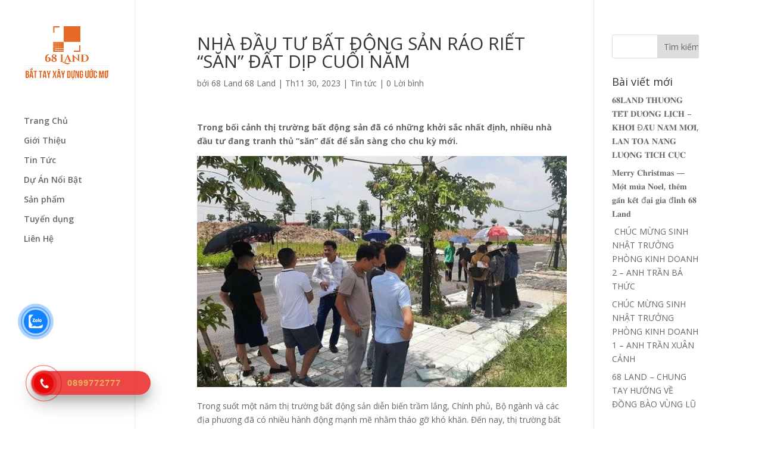

--- FILE ---
content_type: text/html; charset=UTF-8
request_url: https://68land.com.vn/nha-dau-tu-bat-dong-san-rao-riet-san-dat-dip-cuoi-nam/
body_size: 17515
content:

<!DOCTYPE html>
<html lang="vi" prefix="og: https://ogp.me/ns#">
<head>
	<meta charset="UTF-8" />
<meta http-equiv="X-UA-Compatible" content="IE=edge">
	<link rel="pingback" href="https://68land.com.vn/xmlrpc.php" />

	<script type="text/javascript">
		document.documentElement.className = 'js';
	</script>

	<script>var et_site_url='https://68land.com.vn';var et_post_id='1390';function et_core_page_resource_fallback(a,b){"undefined"===typeof b&&(b=a.sheet.cssRules&&0===a.sheet.cssRules.length);b&&(a.onerror=null,a.onload=null,a.href?a.href=et_site_url+"/?et_core_page_resource="+a.id+et_post_id:a.src&&(a.src=et_site_url+"/?et_core_page_resource="+a.id+et_post_id))}
</script>
<!-- Search Engine Optimization by Rank Math PRO - https://s.rankmath.com/home -->
<title>NHÀ ĐẦU TƯ BẤT ĐỘNG SẢN RÁO RIẾT “SĂN” ĐẤT DỊP CUỐI NĂM - Công ty Cổ phần Địa ốc 68Land</title>
<meta name="description" content="Trong bối cảnh thị trường bất động sản đã có những khởi sắc nhất định, nhiều nhà đầu tư đang tranh thủ “săn” đất để sẵn sàng cho chu kỳ mới."/>
<meta name="robots" content="index, follow, max-snippet:-1, max-video-preview:-1, max-image-preview:large"/>
<link rel="canonical" href="https://68land.com.vn/nha-dau-tu-bat-dong-san-rao-riet-san-dat-dip-cuoi-nam/" />
<meta property="og:locale" content="vi_VN" />
<meta property="og:type" content="article" />
<meta property="og:title" content="NHÀ ĐẦU TƯ BẤT ĐỘNG SẢN RÁO RIẾT “SĂN” ĐẤT DỊP CUỐI NĂM - Công ty Cổ phần Địa ốc 68Land" />
<meta property="og:description" content="Trong bối cảnh thị trường bất động sản đã có những khởi sắc nhất định, nhiều nhà đầu tư đang tranh thủ “săn” đất để sẵn sàng cho chu kỳ mới." />
<meta property="og:url" content="https://68land.com.vn/nha-dau-tu-bat-dong-san-rao-riet-san-dat-dip-cuoi-nam/" />
<meta property="og:site_name" content="Công ty Cổ phần Địa ốc 68Land" />
<meta property="article:section" content="Tin tức" />
<meta property="og:image" content="https://68land.com.vn/wp-content/uploads/2023/11/5fa1b49c-5588-4ad9-a703-0ed07625fdf5-1697501989187-16975019893222081638019-0-0-360-576-crop-1701194388093964799747.webp" />
<meta property="og:image:secure_url" content="https://68land.com.vn/wp-content/uploads/2023/11/5fa1b49c-5588-4ad9-a703-0ed07625fdf5-1697501989187-16975019893222081638019-0-0-360-576-crop-1701194388093964799747.webp" />
<meta property="og:image:width" content="640" />
<meta property="og:image:height" content="400" />
<meta property="og:image:alt" content="NHÀ ĐẦU TƯ BẤT ĐỘNG SẢN RÁO RIẾT “SĂN” ĐẤT DỊP CUỐI NĂM" />
<meta property="og:image:type" content="image/webp" />
<meta property="article:published_time" content="2023-11-30T10:11:39+07:00" />
<meta name="twitter:card" content="summary_large_image" />
<meta name="twitter:title" content="NHÀ ĐẦU TƯ BẤT ĐỘNG SẢN RÁO RIẾT “SĂN” ĐẤT DỊP CUỐI NĂM - Công ty Cổ phần Địa ốc 68Land" />
<meta name="twitter:description" content="Trong bối cảnh thị trường bất động sản đã có những khởi sắc nhất định, nhiều nhà đầu tư đang tranh thủ “săn” đất để sẵn sàng cho chu kỳ mới." />
<meta name="twitter:image" content="https://68land.com.vn/wp-content/uploads/2023/11/5fa1b49c-5588-4ad9-a703-0ed07625fdf5-1697501989187-16975019893222081638019-0-0-360-576-crop-1701194388093964799747.webp" />
<script type="application/ld+json" class="rank-math-schema-pro">{"@context":"https://schema.org","@graph":[{"@type":["Person","Organization"],"@id":"https://68land.com.vn/#person","name":"C\u00f4ng ty C\u1ed5 ph\u1ea7n \u0110\u1ecba \u1ed1c 68Land"},{"@type":"WebSite","@id":"https://68land.com.vn/#website","url":"https://68land.com.vn","name":"C\u00f4ng ty C\u1ed5 ph\u1ea7n \u0110\u1ecba \u1ed1c 68Land","publisher":{"@id":"https://68land.com.vn/#person"},"inLanguage":"vi"},{"@type":"ImageObject","@id":"https://68land.com.vn/wp-content/uploads/2023/11/5fa1b49c-5588-4ad9-a703-0ed07625fdf5-1697501989187-16975019893222081638019-0-0-360-576-crop-1701194388093964799747.webp","url":"https://68land.com.vn/wp-content/uploads/2023/11/5fa1b49c-5588-4ad9-a703-0ed07625fdf5-1697501989187-16975019893222081638019-0-0-360-576-crop-1701194388093964799747.webp","width":"640","height":"400","inLanguage":"vi"},{"@type":"WebPage","@id":"https://68land.com.vn/nha-dau-tu-bat-dong-san-rao-riet-san-dat-dip-cuoi-nam/#webpage","url":"https://68land.com.vn/nha-dau-tu-bat-dong-san-rao-riet-san-dat-dip-cuoi-nam/","name":"NH\u00c0 \u0110\u1ea6U T\u01af B\u1ea4T \u0110\u1ed8NG S\u1ea2N R\u00c1O RI\u1ebeT \u201cS\u0102N\u201d \u0110\u1ea4T D\u1ecaP CU\u1ed0I N\u0102M - C\u00f4ng ty C\u1ed5 ph\u1ea7n \u0110\u1ecba \u1ed1c 68Land","datePublished":"2023-11-30T10:11:39+07:00","dateModified":"2023-11-30T10:11:39+07:00","isPartOf":{"@id":"https://68land.com.vn/#website"},"primaryImageOfPage":{"@id":"https://68land.com.vn/wp-content/uploads/2023/11/5fa1b49c-5588-4ad9-a703-0ed07625fdf5-1697501989187-16975019893222081638019-0-0-360-576-crop-1701194388093964799747.webp"},"inLanguage":"vi"},{"@type":"Person","@id":"https://68land.com.vn/author/68land/","name":"68 Land 68 Land","url":"https://68land.com.vn/author/68land/","image":{"@type":"ImageObject","@id":"https://secure.gravatar.com/avatar/0d1c7ee8fb3656f444f062b8e71c5b2c7744e53deac71d512533a70e9850776b?s=96&amp;d=mm&amp;r=g","url":"https://secure.gravatar.com/avatar/0d1c7ee8fb3656f444f062b8e71c5b2c7744e53deac71d512533a70e9850776b?s=96&amp;d=mm&amp;r=g","caption":"68 Land 68 Land","inLanguage":"vi"},"sameAs":["https://68land.com.vn/"]},{"@type":"BlogPosting","headline":"NH\u00c0 \u0110\u1ea6U T\u01af B\u1ea4T \u0110\u1ed8NG S\u1ea2N R\u00c1O RI\u1ebeT \u201cS\u0102N\u201d \u0110\u1ea4T D\u1ecaP CU\u1ed0I N\u0102M - C\u00f4ng ty C\u1ed5 ph\u1ea7n \u0110\u1ecba \u1ed1c 68Land","datePublished":"2023-11-30T10:11:39+07:00","dateModified":"2023-11-30T10:11:39+07:00","articleSection":"Tin t\u1ee9c","author":{"@id":"https://68land.com.vn/author/68land/","name":"68 Land 68 Land"},"publisher":{"@id":"https://68land.com.vn/#person"},"description":"Trong b\u1ed1i c\u1ea3nh th\u1ecb tr\u01b0\u1eddng b\u1ea5t \u0111\u1ed9ng s\u1ea3n \u0111\u00e3 c\u00f3 nh\u1eefng kh\u1edfi s\u1eafc nh\u1ea5t \u0111\u1ecbnh, nhi\u1ec1u nh\u00e0 \u0111\u1ea7u t\u01b0 \u0111ang tranh th\u1ee7 \u201cs\u0103n\u201d \u0111\u1ea5t \u0111\u1ec3 s\u1eb5n s\u00e0ng cho chu k\u1ef3 m\u1edbi.","name":"NH\u00c0 \u0110\u1ea6U T\u01af B\u1ea4T \u0110\u1ed8NG S\u1ea2N R\u00c1O RI\u1ebeT \u201cS\u0102N\u201d \u0110\u1ea4T D\u1ecaP CU\u1ed0I N\u0102M - C\u00f4ng ty C\u1ed5 ph\u1ea7n \u0110\u1ecba \u1ed1c 68Land","@id":"https://68land.com.vn/nha-dau-tu-bat-dong-san-rao-riet-san-dat-dip-cuoi-nam/#richSnippet","isPartOf":{"@id":"https://68land.com.vn/nha-dau-tu-bat-dong-san-rao-riet-san-dat-dip-cuoi-nam/#webpage"},"image":{"@id":"https://68land.com.vn/wp-content/uploads/2023/11/5fa1b49c-5588-4ad9-a703-0ed07625fdf5-1697501989187-16975019893222081638019-0-0-360-576-crop-1701194388093964799747.webp"},"inLanguage":"vi","mainEntityOfPage":{"@id":"https://68land.com.vn/nha-dau-tu-bat-dong-san-rao-riet-san-dat-dip-cuoi-nam/#webpage"}}]}</script>
<!-- /Rank Math WordPress SEO plugin -->

<link rel='dns-prefetch' href='//js.hs-scripts.com' />
<link rel='dns-prefetch' href='//fonts.googleapis.com' />
<link rel="alternate" type="application/rss+xml" title="Dòng thông tin Công ty Cổ phần Địa ốc 68Land &raquo;" href="https://68land.com.vn/feed/" />
<link rel="alternate" type="application/rss+xml" title="Công ty Cổ phần Địa ốc 68Land &raquo; Dòng bình luận" href="https://68land.com.vn/comments/feed/" />
<link rel="alternate" type="application/rss+xml" title="Công ty Cổ phần Địa ốc 68Land &raquo; NHÀ ĐẦU TƯ BẤT ĐỘNG SẢN RÁO RIẾT “SĂN” ĐẤT DỊP CUỐI NĂM Dòng bình luận" href="https://68land.com.vn/nha-dau-tu-bat-dong-san-rao-riet-san-dat-dip-cuoi-nam/feed/" />
<link rel="alternate" title="oNhúng (JSON)" type="application/json+oembed" href="https://68land.com.vn/wp-json/oembed/1.0/embed?url=https%3A%2F%2F68land.com.vn%2Fnha-dau-tu-bat-dong-san-rao-riet-san-dat-dip-cuoi-nam%2F" />
<link rel="alternate" title="oNhúng (XML)" type="text/xml+oembed" href="https://68land.com.vn/wp-json/oembed/1.0/embed?url=https%3A%2F%2F68land.com.vn%2Fnha-dau-tu-bat-dong-san-rao-riet-san-dat-dip-cuoi-nam%2F&#038;format=xml" />
<meta content="skytech v." name="generator"/><style id='wp-img-auto-sizes-contain-inline-css' type='text/css'>
img:is([sizes=auto i],[sizes^="auto," i]){contain-intrinsic-size:3000px 1500px}
/*# sourceURL=wp-img-auto-sizes-contain-inline-css */
</style>
<link rel='stylesheet' id='wsp-main-style-css' href='https://68land.com.vn/wp-content/plugins/wp-smart-preloader/assets/css/wsp-front-preloader.css?ver=1.14' type='text/css' media='all' />
<link rel='stylesheet' id='wsp-style-css' href='https://68land.com.vn/wp-content/plugins/wp-smart-preloader/assets/css/wsp-smart-preload-style.css?ver=1.14' type='text/css' media='all' />
<style id='wp-emoji-styles-inline-css' type='text/css'>

	img.wp-smiley, img.emoji {
		display: inline !important;
		border: none !important;
		box-shadow: none !important;
		height: 1em !important;
		width: 1em !important;
		margin: 0 0.07em !important;
		vertical-align: -0.1em !important;
		background: none !important;
		padding: 0 !important;
	}
/*# sourceURL=wp-emoji-styles-inline-css */
</style>
<style id='wp-block-library-inline-css' type='text/css'>
:root{--wp-block-synced-color:#7a00df;--wp-block-synced-color--rgb:122,0,223;--wp-bound-block-color:var(--wp-block-synced-color);--wp-editor-canvas-background:#ddd;--wp-admin-theme-color:#007cba;--wp-admin-theme-color--rgb:0,124,186;--wp-admin-theme-color-darker-10:#006ba1;--wp-admin-theme-color-darker-10--rgb:0,107,160.5;--wp-admin-theme-color-darker-20:#005a87;--wp-admin-theme-color-darker-20--rgb:0,90,135;--wp-admin-border-width-focus:2px}@media (min-resolution:192dpi){:root{--wp-admin-border-width-focus:1.5px}}.wp-element-button{cursor:pointer}:root .has-very-light-gray-background-color{background-color:#eee}:root .has-very-dark-gray-background-color{background-color:#313131}:root .has-very-light-gray-color{color:#eee}:root .has-very-dark-gray-color{color:#313131}:root .has-vivid-green-cyan-to-vivid-cyan-blue-gradient-background{background:linear-gradient(135deg,#00d084,#0693e3)}:root .has-purple-crush-gradient-background{background:linear-gradient(135deg,#34e2e4,#4721fb 50%,#ab1dfe)}:root .has-hazy-dawn-gradient-background{background:linear-gradient(135deg,#faaca8,#dad0ec)}:root .has-subdued-olive-gradient-background{background:linear-gradient(135deg,#fafae1,#67a671)}:root .has-atomic-cream-gradient-background{background:linear-gradient(135deg,#fdd79a,#004a59)}:root .has-nightshade-gradient-background{background:linear-gradient(135deg,#330968,#31cdcf)}:root .has-midnight-gradient-background{background:linear-gradient(135deg,#020381,#2874fc)}:root{--wp--preset--font-size--normal:16px;--wp--preset--font-size--huge:42px}.has-regular-font-size{font-size:1em}.has-larger-font-size{font-size:2.625em}.has-normal-font-size{font-size:var(--wp--preset--font-size--normal)}.has-huge-font-size{font-size:var(--wp--preset--font-size--huge)}.has-text-align-center{text-align:center}.has-text-align-left{text-align:left}.has-text-align-right{text-align:right}.has-fit-text{white-space:nowrap!important}#end-resizable-editor-section{display:none}.aligncenter{clear:both}.items-justified-left{justify-content:flex-start}.items-justified-center{justify-content:center}.items-justified-right{justify-content:flex-end}.items-justified-space-between{justify-content:space-between}.screen-reader-text{border:0;clip-path:inset(50%);height:1px;margin:-1px;overflow:hidden;padding:0;position:absolute;width:1px;word-wrap:normal!important}.screen-reader-text:focus{background-color:#ddd;clip-path:none;color:#444;display:block;font-size:1em;height:auto;left:5px;line-height:normal;padding:15px 23px 14px;text-decoration:none;top:5px;width:auto;z-index:100000}html :where(.has-border-color){border-style:solid}html :where([style*=border-top-color]){border-top-style:solid}html :where([style*=border-right-color]){border-right-style:solid}html :where([style*=border-bottom-color]){border-bottom-style:solid}html :where([style*=border-left-color]){border-left-style:solid}html :where([style*=border-width]){border-style:solid}html :where([style*=border-top-width]){border-top-style:solid}html :where([style*=border-right-width]){border-right-style:solid}html :where([style*=border-bottom-width]){border-bottom-style:solid}html :where([style*=border-left-width]){border-left-style:solid}html :where(img[class*=wp-image-]){height:auto;max-width:100%}:where(figure){margin:0 0 1em}html :where(.is-position-sticky){--wp-admin--admin-bar--position-offset:var(--wp-admin--admin-bar--height,0px)}@media screen and (max-width:600px){html :where(.is-position-sticky){--wp-admin--admin-bar--position-offset:0px}}

/*# sourceURL=wp-block-library-inline-css */
</style><style id='global-styles-inline-css' type='text/css'>
:root{--wp--preset--aspect-ratio--square: 1;--wp--preset--aspect-ratio--4-3: 4/3;--wp--preset--aspect-ratio--3-4: 3/4;--wp--preset--aspect-ratio--3-2: 3/2;--wp--preset--aspect-ratio--2-3: 2/3;--wp--preset--aspect-ratio--16-9: 16/9;--wp--preset--aspect-ratio--9-16: 9/16;--wp--preset--color--black: #000000;--wp--preset--color--cyan-bluish-gray: #abb8c3;--wp--preset--color--white: #ffffff;--wp--preset--color--pale-pink: #f78da7;--wp--preset--color--vivid-red: #cf2e2e;--wp--preset--color--luminous-vivid-orange: #ff6900;--wp--preset--color--luminous-vivid-amber: #fcb900;--wp--preset--color--light-green-cyan: #7bdcb5;--wp--preset--color--vivid-green-cyan: #00d084;--wp--preset--color--pale-cyan-blue: #8ed1fc;--wp--preset--color--vivid-cyan-blue: #0693e3;--wp--preset--color--vivid-purple: #9b51e0;--wp--preset--gradient--vivid-cyan-blue-to-vivid-purple: linear-gradient(135deg,rgb(6,147,227) 0%,rgb(155,81,224) 100%);--wp--preset--gradient--light-green-cyan-to-vivid-green-cyan: linear-gradient(135deg,rgb(122,220,180) 0%,rgb(0,208,130) 100%);--wp--preset--gradient--luminous-vivid-amber-to-luminous-vivid-orange: linear-gradient(135deg,rgb(252,185,0) 0%,rgb(255,105,0) 100%);--wp--preset--gradient--luminous-vivid-orange-to-vivid-red: linear-gradient(135deg,rgb(255,105,0) 0%,rgb(207,46,46) 100%);--wp--preset--gradient--very-light-gray-to-cyan-bluish-gray: linear-gradient(135deg,rgb(238,238,238) 0%,rgb(169,184,195) 100%);--wp--preset--gradient--cool-to-warm-spectrum: linear-gradient(135deg,rgb(74,234,220) 0%,rgb(151,120,209) 20%,rgb(207,42,186) 40%,rgb(238,44,130) 60%,rgb(251,105,98) 80%,rgb(254,248,76) 100%);--wp--preset--gradient--blush-light-purple: linear-gradient(135deg,rgb(255,206,236) 0%,rgb(152,150,240) 100%);--wp--preset--gradient--blush-bordeaux: linear-gradient(135deg,rgb(254,205,165) 0%,rgb(254,45,45) 50%,rgb(107,0,62) 100%);--wp--preset--gradient--luminous-dusk: linear-gradient(135deg,rgb(255,203,112) 0%,rgb(199,81,192) 50%,rgb(65,88,208) 100%);--wp--preset--gradient--pale-ocean: linear-gradient(135deg,rgb(255,245,203) 0%,rgb(182,227,212) 50%,rgb(51,167,181) 100%);--wp--preset--gradient--electric-grass: linear-gradient(135deg,rgb(202,248,128) 0%,rgb(113,206,126) 100%);--wp--preset--gradient--midnight: linear-gradient(135deg,rgb(2,3,129) 0%,rgb(40,116,252) 100%);--wp--preset--font-size--small: 13px;--wp--preset--font-size--medium: 20px;--wp--preset--font-size--large: 36px;--wp--preset--font-size--x-large: 42px;--wp--preset--spacing--20: 0.44rem;--wp--preset--spacing--30: 0.67rem;--wp--preset--spacing--40: 1rem;--wp--preset--spacing--50: 1.5rem;--wp--preset--spacing--60: 2.25rem;--wp--preset--spacing--70: 3.38rem;--wp--preset--spacing--80: 5.06rem;--wp--preset--shadow--natural: 6px 6px 9px rgba(0, 0, 0, 0.2);--wp--preset--shadow--deep: 12px 12px 50px rgba(0, 0, 0, 0.4);--wp--preset--shadow--sharp: 6px 6px 0px rgba(0, 0, 0, 0.2);--wp--preset--shadow--outlined: 6px 6px 0px -3px rgb(255, 255, 255), 6px 6px rgb(0, 0, 0);--wp--preset--shadow--crisp: 6px 6px 0px rgb(0, 0, 0);}:where(.is-layout-flex){gap: 0.5em;}:where(.is-layout-grid){gap: 0.5em;}body .is-layout-flex{display: flex;}.is-layout-flex{flex-wrap: wrap;align-items: center;}.is-layout-flex > :is(*, div){margin: 0;}body .is-layout-grid{display: grid;}.is-layout-grid > :is(*, div){margin: 0;}:where(.wp-block-columns.is-layout-flex){gap: 2em;}:where(.wp-block-columns.is-layout-grid){gap: 2em;}:where(.wp-block-post-template.is-layout-flex){gap: 1.25em;}:where(.wp-block-post-template.is-layout-grid){gap: 1.25em;}.has-black-color{color: var(--wp--preset--color--black) !important;}.has-cyan-bluish-gray-color{color: var(--wp--preset--color--cyan-bluish-gray) !important;}.has-white-color{color: var(--wp--preset--color--white) !important;}.has-pale-pink-color{color: var(--wp--preset--color--pale-pink) !important;}.has-vivid-red-color{color: var(--wp--preset--color--vivid-red) !important;}.has-luminous-vivid-orange-color{color: var(--wp--preset--color--luminous-vivid-orange) !important;}.has-luminous-vivid-amber-color{color: var(--wp--preset--color--luminous-vivid-amber) !important;}.has-light-green-cyan-color{color: var(--wp--preset--color--light-green-cyan) !important;}.has-vivid-green-cyan-color{color: var(--wp--preset--color--vivid-green-cyan) !important;}.has-pale-cyan-blue-color{color: var(--wp--preset--color--pale-cyan-blue) !important;}.has-vivid-cyan-blue-color{color: var(--wp--preset--color--vivid-cyan-blue) !important;}.has-vivid-purple-color{color: var(--wp--preset--color--vivid-purple) !important;}.has-black-background-color{background-color: var(--wp--preset--color--black) !important;}.has-cyan-bluish-gray-background-color{background-color: var(--wp--preset--color--cyan-bluish-gray) !important;}.has-white-background-color{background-color: var(--wp--preset--color--white) !important;}.has-pale-pink-background-color{background-color: var(--wp--preset--color--pale-pink) !important;}.has-vivid-red-background-color{background-color: var(--wp--preset--color--vivid-red) !important;}.has-luminous-vivid-orange-background-color{background-color: var(--wp--preset--color--luminous-vivid-orange) !important;}.has-luminous-vivid-amber-background-color{background-color: var(--wp--preset--color--luminous-vivid-amber) !important;}.has-light-green-cyan-background-color{background-color: var(--wp--preset--color--light-green-cyan) !important;}.has-vivid-green-cyan-background-color{background-color: var(--wp--preset--color--vivid-green-cyan) !important;}.has-pale-cyan-blue-background-color{background-color: var(--wp--preset--color--pale-cyan-blue) !important;}.has-vivid-cyan-blue-background-color{background-color: var(--wp--preset--color--vivid-cyan-blue) !important;}.has-vivid-purple-background-color{background-color: var(--wp--preset--color--vivid-purple) !important;}.has-black-border-color{border-color: var(--wp--preset--color--black) !important;}.has-cyan-bluish-gray-border-color{border-color: var(--wp--preset--color--cyan-bluish-gray) !important;}.has-white-border-color{border-color: var(--wp--preset--color--white) !important;}.has-pale-pink-border-color{border-color: var(--wp--preset--color--pale-pink) !important;}.has-vivid-red-border-color{border-color: var(--wp--preset--color--vivid-red) !important;}.has-luminous-vivid-orange-border-color{border-color: var(--wp--preset--color--luminous-vivid-orange) !important;}.has-luminous-vivid-amber-border-color{border-color: var(--wp--preset--color--luminous-vivid-amber) !important;}.has-light-green-cyan-border-color{border-color: var(--wp--preset--color--light-green-cyan) !important;}.has-vivid-green-cyan-border-color{border-color: var(--wp--preset--color--vivid-green-cyan) !important;}.has-pale-cyan-blue-border-color{border-color: var(--wp--preset--color--pale-cyan-blue) !important;}.has-vivid-cyan-blue-border-color{border-color: var(--wp--preset--color--vivid-cyan-blue) !important;}.has-vivid-purple-border-color{border-color: var(--wp--preset--color--vivid-purple) !important;}.has-vivid-cyan-blue-to-vivid-purple-gradient-background{background: var(--wp--preset--gradient--vivid-cyan-blue-to-vivid-purple) !important;}.has-light-green-cyan-to-vivid-green-cyan-gradient-background{background: var(--wp--preset--gradient--light-green-cyan-to-vivid-green-cyan) !important;}.has-luminous-vivid-amber-to-luminous-vivid-orange-gradient-background{background: var(--wp--preset--gradient--luminous-vivid-amber-to-luminous-vivid-orange) !important;}.has-luminous-vivid-orange-to-vivid-red-gradient-background{background: var(--wp--preset--gradient--luminous-vivid-orange-to-vivid-red) !important;}.has-very-light-gray-to-cyan-bluish-gray-gradient-background{background: var(--wp--preset--gradient--very-light-gray-to-cyan-bluish-gray) !important;}.has-cool-to-warm-spectrum-gradient-background{background: var(--wp--preset--gradient--cool-to-warm-spectrum) !important;}.has-blush-light-purple-gradient-background{background: var(--wp--preset--gradient--blush-light-purple) !important;}.has-blush-bordeaux-gradient-background{background: var(--wp--preset--gradient--blush-bordeaux) !important;}.has-luminous-dusk-gradient-background{background: var(--wp--preset--gradient--luminous-dusk) !important;}.has-pale-ocean-gradient-background{background: var(--wp--preset--gradient--pale-ocean) !important;}.has-electric-grass-gradient-background{background: var(--wp--preset--gradient--electric-grass) !important;}.has-midnight-gradient-background{background: var(--wp--preset--gradient--midnight) !important;}.has-small-font-size{font-size: var(--wp--preset--font-size--small) !important;}.has-medium-font-size{font-size: var(--wp--preset--font-size--medium) !important;}.has-large-font-size{font-size: var(--wp--preset--font-size--large) !important;}.has-x-large-font-size{font-size: var(--wp--preset--font-size--x-large) !important;}
/*# sourceURL=global-styles-inline-css */
</style>

<style id='classic-theme-styles-inline-css' type='text/css'>
/*! This file is auto-generated */
.wp-block-button__link{color:#fff;background-color:#32373c;border-radius:9999px;box-shadow:none;text-decoration:none;padding:calc(.667em + 2px) calc(1.333em + 2px);font-size:1.125em}.wp-block-file__button{background:#32373c;color:#fff;text-decoration:none}
/*# sourceURL=/wp-includes/css/classic-themes.min.css */
</style>
<link rel='stylesheet' id='dsm-easy-theme-builder-style-css' href='https://68land.com.vn/wp-content/plugins/supreme-modules-pro-for-divi/public/css/dsm-easy-tb.css?ver=4.4.6' type='text/css' media='all' />
<style id='dsm-easy-theme-builder-style-inline-css' type='text/css'>
.et-db.dsm_fixed_header_shrink.dsm_fixed_header_shrink_active #et-boc header.et-l--header.et-l img { max-width: 70%; }
/*# sourceURL=dsm-easy-theme-builder-style-inline-css */
</style>
<link rel='stylesheet' id='cmoz-style-css' href='https://68land.com.vn/wp-content/plugins/contact-me-on-zalo/assets/css/style-2.css?ver=1.0.4' type='text/css' media='all' />
<link rel='stylesheet' id='hpr-style-css' href='https://68land.com.vn/wp-content/plugins/hotline-phone-ring/assets/css/style-1.css?ver=2.0.6' type='text/css' media='all' />
<link rel='stylesheet' id='parent-style-css' href='https://68land.com.vn/wp-content/themes/Divi/style.divi-switch-4.0.8.css?ver=1769594525' type='text/css' media='all' />
<link rel='stylesheet' id='divi-fonts-css' href='https://fonts.googleapis.com/css?family=Open+Sans:300italic,400italic,600italic,700italic,800italic,400,300,600,700,800&#038;subset=latin,latin-ext&#038;display=swap' type='text/css' media='all' />
<link rel='stylesheet' id='divi-style-css' href='https://68land.com.vn/wp-content/themes/skytech/style.css?ver=6.9' type='text/css' media='all' />
<link rel='stylesheet' id='supreme-modules-pro-for-divi-styles-css' href='https://68land.com.vn/wp-content/plugins/supreme-modules-pro-for-divi/styles/style.min.css?ver=4.4.6' type='text/css' media='all' />
<link rel='stylesheet' id='dashicons-css' href='https://68land.com.vn/wp-includes/css/dashicons.min.css?ver=6.9' type='text/css' media='all' />
<link rel='stylesheet' id='ulp-css' href='https://68land.com.vn/wp-content/plugins/layered-popups/css/style.min.css?ver=6.64' type='text/css' media='all' />
<link rel='stylesheet' id='ulp-link-buttons-css' href='https://68land.com.vn/wp-content/plugins/layered-popups/css/link-buttons.min.css?ver=6.64' type='text/css' media='all' />
<link rel='stylesheet' id='animate.css-css' href='https://68land.com.vn/wp-content/plugins/layered-popups/css/animate.min.css?ver=6.64' type='text/css' media='all' />
<link rel='stylesheet' id='spinkit-css' href='https://68land.com.vn/wp-content/plugins/layered-popups/css/spinkit.min.css?ver=6.64' type='text/css' media='all' />
<script type="text/javascript" src="https://68land.com.vn/wp-includes/js/jquery/jquery.min.js?ver=3.7.1" id="jquery-core-js"></script>
<script type="text/javascript" src="https://68land.com.vn/wp-includes/js/jquery/jquery-migrate.min.js?ver=3.4.1" id="jquery-migrate-js"></script>
<script type="text/javascript" id="wsp-main-script-js-extra">
/* <![CDATA[ */
var wsp_obj = {"loader":"Custom Animation","homepage":"1","custom_animation":"\u003Cdiv class=\"mrloader \"\u003E\r\n  \u003Cdiv class=\"inner-loader\"\u003E\r\n    \u003Cdiv class=\"side\"\u003E\u003C/div\u003E\r\n  \u003C/div\u003E\r\n\u003C/div\u003E","custom_css":".mrloader .inner-loader {\r\n    \r\n        position: absolute;\r\n        left: 50%;\r\n        top: 50%;\r\n        z-index: 1;\r\n        -webkit-transform: translateX(-50%) translateY(-50%);\r\n        transform: translateX(-50%) translateY(-50%);\r\n        -webkit-perspective: 100px;\r\n        perspective: 100px;\r\n    }\r\n \r\n    .mrloader .inner-text {\r\n        top: 50%;\r\n    }\r\n \r\n    .mrloader .side {\r\n        background: url(\"http://68land.com.vn/wp-content/uploads/2021/06/logo1_68Land.png\");\r\n        height: 99px;\r\n        width: 150px;\r\n        background-size: cover;\r\n        -webkit-animation: rotate-side 3s infinite ease-in-out;\r\n        animation: rotate-side 3s infinite ease-in-out;\r\n    }\r\n \r\n@-webkit-keyframes rotate-side {\r\n    0% {\r\n        -webkit-transform: rotateX(0deg) rotateY(0deg);\r\n    }\r\n \r\n    40% {\r\n        -webkit-transform: rotateX(735deg) rotateY(0deg);\r\n    }\r\n \r\n    47%,50% {\r\n        -webkit-transform: rotateX(720deg) rotateY(0deg);\r\n    }\r\n \r\n    90% {\r\n        -webkit-transform: rotateX(720deg) rotateY(735deg);\r\n    }\r\n \r\n    97%,100% {\r\n        -webkit-transform: rotateX(720deg) rotateY(720deg);\r\n    }\r\n}\r\n \r\n@keyframes rotate-side {\r\n    0% {\r\n        transform: rotateX(0deg) rotateY(0deg);\r\n    }\r\n \r\n    40% {\r\n        transform: rotateX(735deg) rotateY(0deg);\r\n    }\r\n \r\n    47%,50% {\r\n        transform: rotateX(720deg) rotateY(0deg);\r\n    }\r\n \r\n    90% {\r\n        transform: rotateX(720deg) rotateY(735deg);\r\n    }\r\n \r\n    97%,100% {\r\n        transform: rotateX(720deg) rotateY(720deg);\r\n    }\r\n}","delay":"","fadeout":""};
//# sourceURL=wsp-main-script-js-extra
/* ]]> */
</script>
<script type="text/javascript" src="https://68land.com.vn/wp-content/plugins/wp-smart-preloader/assets/js/wsp-main-script.js?ver=1.14" id="wsp-main-script-js"></script>
<script type="text/javascript" src="https://68land.com.vn/wp-content/themes/skytech/ds-script.js?ver=6.9" id="ds-theme-script-js"></script>
<link rel="https://api.w.org/" href="https://68land.com.vn/wp-json/" /><link rel="alternate" title="JSON" type="application/json" href="https://68land.com.vn/wp-json/wp/v2/posts/1390" /><link rel="EditURI" type="application/rsd+xml" title="RSD" href="https://68land.com.vn/xmlrpc.php?rsd" />
<meta name="generator" content="WordPress 6.9" />
<link rel='shortlink' href='https://68land.com.vn/?p=1390' />
<!-- Facebook Pixel Code -->
<script>
!function(f,b,e,v,n,t,s)
{if(f.fbq)return;n=f.fbq=function(){n.callMethod?
n.callMethod.apply(n,arguments):n.queue.push(arguments)};
if(!f._fbq)f._fbq=n;n.push=n;n.loaded=!0;n.version='2.0';
n.queue=[];t=b.createElement(e);t.async=!0;
t.src=v;s=b.getElementsByTagName(e)[0];
s.parentNode.insertBefore(t,s)}(window, document,'script',
'https://connect.facebook.net/en_US/fbevents.js');
fbq('init', '891362431722979');
fbq('track', 'PageView');
</script>
<noscript><img height="1" width="1" style="display:none"
src="https://www.facebook.com/tr?id=891362431722979&ev=PageView&noscript=1"
/></noscript>
<!-- End Facebook Pixel Code -->
<!-- Google Tag Manager -->
<script>(function(w,d,s,l,i){w[l]=w[l]||[];w[l].push({'gtm.start':
new Date().getTime(),event:'gtm.js'});var f=d.getElementsByTagName(s)[0],
j=d.createElement(s),dl=l!='dataLayer'?'&l='+l:'';j.async=true;j.src=
'https://www.googletagmanager.com/gtm.js?id='+i+dl;f.parentNode.insertBefore(j,f);
})(window,document,'script','dataLayer','GTM-P5MR44S');</script>
<!-- End Google Tag Manager -->
<!-- Google Tag Manager -->
<script>(function(w,d,s,l,i){w[l]=w[l]||[];w[l].push({'gtm.start':
new Date().getTime(),event:'gtm.js'});var f=d.getElementsByTagName(s)[0],
j=d.createElement(s),dl=l!='dataLayer'?'&l='+l:'';j.async=true;j.src=
'https://www.googletagmanager.com/gtm.js?id='+i+dl;f.parentNode.insertBefore(j,f);
})(window,document,'script','dataLayer','GTM-TTVVRZB');</script>
<!-- End Google Tag Manager -->			<!-- DO NOT COPY THIS SNIPPET! Start of Page Analytics Tracking for HubSpot WordPress plugin v8.0.294-->
			<script type="text/javascript">
				var _hsq = _hsq || [];
				_hsq.push(["setContentType", "blog-post"]);
			</script>
			<!-- DO NOT COPY THIS SNIPPET! End of Page Analytics Tracking for HubSpot WordPress plugin -->
						<script>
				(function() {
					var hbspt = window.hbspt = window.hbspt || {};
					hbspt.forms = hbspt.forms || {};
					hbspt._wpFormsQueue = [];
					hbspt.enqueueForm = function(formDef) {
						if (hbspt.forms && hbspt.forms.create) {
							hbspt.forms.create(formDef);
						} else {
							hbspt._wpFormsQueue.push(formDef);
						}
					}
					if (!window.hbspt.forms.create) {
						Object.defineProperty(window.hbspt.forms, 'create', {
							configurable: true,
							get: function() {
								return hbspt._wpCreateForm;
							},
							set: function(value) {
								hbspt._wpCreateForm = value;
								while (hbspt._wpFormsQueue.length) {
									var formDef = hbspt._wpFormsQueue.shift();
									if (!document.currentScript) {
										var formScriptId = 'leadin-forms-v2-js';
										hubspot.utils.currentScript = document.getElementById(formScriptId);
									}
									hbspt._wpCreateForm.call(hbspt.forms, formDef);
								}
							},
						});
					}
				})();
			</script>
						<style>
					.hotline-phone-ring-wrap {
						 left: 20px;						 bottom: 20px;					}
				</style>
				<meta name="viewport" content="width=device-width, initial-scale=1.0, maximum-scale=1.0, user-scalable=0" /><link rel="preload" href="https://68land.com.vn/wp-content/themes/Divi/core/admin/fonts/modules.ttf" as="font" crossorigin="anonymous">
		<script>
			var ulp_custom_handlers = {};
			var ulp_cookie_value = "ilovelencha";
			var ulp_onload_popup = "";
			var ulp_onload_mode = "none";
			var ulp_onload_period = "5";
			var ulp_onscroll_popup = "";
			var ulp_onscroll_mode = "none";
			var ulp_onscroll_period = "5";
			var ulp_onexit_popup = "";
			var ulp_onexit_mode = "none";
			var ulp_onexit_period = "5";
			var ulp_onidle_popup = "";
			var ulp_onidle_mode = "none";
			var ulp_onidle_period = "5";
			var ulp_onabd_popup = "";
			var ulp_onabd_mode = "none";
			var ulp_onabd_period = "5";
			var ulp_onload_delay = "5";
			var ulp_onload_close_delay = "0";
			var ulp_onscroll_offset = "600";
			var ulp_onidle_delay = "30";
			var ulp_recaptcha_enable = "off";
			var ulp_content_id = "1390";
		</script><link rel="icon" href="https://68land.com.vn/wp-content/uploads/2021/06/cropped-title_68land-32x32.png" sizes="32x32" />
<link rel="icon" href="https://68land.com.vn/wp-content/uploads/2021/06/cropped-title_68land-192x192.png" sizes="192x192" />
<link rel="apple-touch-icon" href="https://68land.com.vn/wp-content/uploads/2021/06/cropped-title_68land-180x180.png" />
<meta name="msapplication-TileImage" content="https://68land.com.vn/wp-content/uploads/2021/06/cropped-title_68land-270x270.png" />
<link rel="stylesheet" id="et-divi-customizer-global-cached-inline-styles" href="https://68land.com.vn/wp-content/et-cache/global/et-divi-customizer-global-17685501693202.min.css" onerror="et_core_page_resource_fallback(this, true)" onload="et_core_page_resource_fallback(this)" /></head>
<body class="wp-singular post-template-default single single-post postid-1390 single-format-standard wp-theme-Divi wp-child-theme-skytech dsm_fixed_header dsm_fixed_header_auto dsm_fixed_header_shrink dsm_fixed_header_scroll dsm_fixed_header_box_shadow_scroll et_color_scheme_orange et_pb_button_helper_class et_vertical_nav et_vertical_fixed et_show_nav et_pb_show_title et_primary_nav_dropdown_animation_fade et_secondary_nav_dropdown_animation_fade et_header_style_left et_pb_footer_columns3 et_cover_background et_pb_gutter osx et_pb_gutters3 et_smooth_scroll et_right_sidebar et_divi_theme et-db et_minified_js et_minified_css">
	<div id="page-container">

	
	
			<header id="main-header" data-height-onload="66">
			<div class="container clearfix et_menu_container">
							<div class="logo_container">
					<span class="logo_helper"></span>
					<a href="https://68land.com.vn/">
						<img src="http://68land.com.vn/wp-content/uploads/2021/06/logo1_68Land.png" alt="Công ty Cổ phần Địa ốc 68Land" id="logo" data-height-percentage="54" />
					</a>
				</div>
							<div id="et-top-navigation" data-height="66" data-fixed-height="40">
											<nav id="top-menu-nav">
						<ul id="top-menu" class="nav"><li id="menu-item-51" class="menu-item menu-item-type-post_type menu-item-object-page menu-item-home menu-item-51"><a href="https://68land.com.vn/">Trang Chủ</a></li>
<li id="menu-item-630" class="menu-item menu-item-type-post_type menu-item-object-page menu-item-630"><a href="https://68land.com.vn/gioi-thieu/">Giới Thiệu</a></li>
<li id="menu-item-640" class="menu-item menu-item-type-post_type menu-item-object-page menu-item-640"><a href="https://68land.com.vn/tin-tuc/">Tin Tức</a></li>
<li id="menu-item-654" class="menu-item menu-item-type-post_type menu-item-object-page menu-item-654"><a href="https://68land.com.vn/du-an/">Dự Án Nổi Bật</a></li>
<li id="menu-item-683" class="menu-item menu-item-type-post_type menu-item-object-page menu-item-683"><a href="https://68land.com.vn/san-pham/">Sản phẩm</a></li>
<li id="menu-item-682" class="menu-item menu-item-type-post_type menu-item-object-page menu-item-682"><a href="https://68land.com.vn/tuyen-dung/">Tuyển dụng</a></li>
<li id="menu-item-563" class="menu-item menu-item-type-post_type menu-item-object-page menu-item-563"><a href="https://68land.com.vn/lien-he/">Liên Hệ</a></li>
</ul>						</nav>
					
					
					
					
					<div id="et_mobile_nav_menu">
				<div class="mobile_nav closed">
					<span class="select_page">Chọn trang</span>
					<span class="mobile_menu_bar mobile_menu_bar_toggle"></span>
				</div>
			</div>				</div> <!-- #et-top-navigation -->
			</div> <!-- .container -->
			<div class="et_search_outer">
				<div class="container et_search_form_container">
					<form role="search" method="get" class="et-search-form" action="https://68land.com.vn/">
					<input type="search" class="et-search-field" placeholder="Tìm kiếm &hellip;" value="" name="s" title="Tìm:" />					</form>
					<span class="et_close_search_field"></span>
				</div>
			</div>
		</header> <!-- #main-header -->
			<div id="et-main-area">
	
<div id="main-content">
		<div class="container">
		<div id="content-area" class="clearfix">
			<div id="left-area">
											<article id="post-1390" class="et_pb_post post-1390 post type-post status-publish format-standard has-post-thumbnail hentry category-tin-tuc">
											<div class="et_post_meta_wrapper">
							<h1 class="entry-title">NHÀ ĐẦU TƯ BẤT ĐỘNG SẢN RÁO RIẾT “SĂN” ĐẤT DỊP CUỐI NĂM</h1>

						<p class="post-meta"> bởi <span class="author vcard"><a href="https://68land.com.vn/author/68land/" title="Các bài đăng của 68 Land 68 Land" rel="author">68 Land 68 Land</a></span> | <span class="published">Th11 30, 2023</span> | <a href="https://68land.com.vn/danh-muc/tin-tuc/" rel="category tag">Tin tức</a> | <span class="comments-number"><a href="https://68land.com.vn/nha-dau-tu-bat-dong-san-rao-riet-san-dat-dip-cuoi-nam/#respond">0 Lời bình</a></span></p>
												</div> <!-- .et_post_meta_wrapper -->
				
					<div class="entry-content">
					<p class="sapo" data-role="sapo"><strong>Trong bối cảnh thị trường bất động sản đã có những khởi sắc nhất định, nhiều nhà đầu tư đang tranh thủ “săn” đất để sẵn sàng cho chu kỳ mới.</strong></p>
<p style="text-align: center;" data-role="sapo"><img src=[data-uri] data-src="https://cafefcdn.com/thumb_w/640/203337114487263232/2023/11/28/5fa1b49c-5588-4ad9-a703-0ed07625fdf5-1697501989187-16975019893222081638019-0-0-360-576-crop-1701194388093964799747.jpeg" alt="Nhà đầu tư bất động sản ráo riết “săn” đất dịp cuối năm " /><noscript><img decoding="async" src="https://cafefcdn.com/thumb_w/640/203337114487263232/2023/11/28/5fa1b49c-5588-4ad9-a703-0ed07625fdf5-1697501989187-16975019893222081638019-0-0-360-576-crop-1701194388093964799747.jpeg" alt="Nhà đầu tư bất động sản ráo riết “săn” đất dịp cuối năm " /></noscript></p>
<p>Trong suốt một năm thị trường bất động sản diễn biến trầm lắng, Chính phủ, Bộ ngành và các địa phương đã có nhiều hành động mạnh mẽ nhằm tháo gỡ khó khăn. Đến nay, thị trường bất động sản đã có nhiều tín hiệu tích cực hơn như thanh khoản tăng trở lại. Theo đó, thời gian gần đây, nhiều nhà đầu tư đã có tâm lý bớt e ngại và bắt đầu đi “săn” lùng đất nền.</p>
<p>Hơn 1 tháng nay, anh Trần Quang (Thanh Oai, Hà Nội) cùng các cộng sự trong nhóm đầu tư đã liên tục di chuyển về vùng ven Hà Nội và các tỉnh lân cận như Bắc Ninh, Bắc Giang, Hưng Yên, Hà Nam,&#8230; để tìm mua đất nền.</p>
<p>Anh Quang cho biết, hồi giữa tháng 11, anh đã xuống tiền mua được một lô đất tại Sóc Sơn có diện tích 200m2 với mức giá 4 tỷ đồng. Theo tính toán của anh, mức giá này rẻ hơn khoảng 1,3 &#8211; 1,5 tỷ đồng so với thời điểm cơn sốt đất hoành thành.</p>
<p>“Thực tế, đất nền hiện nay cũng đã giảm khoảng 20 &#8211; 30% so với thời điểm đỉnh cơn sốt và chưa có dấu hiệu tăng trở lại. Bên cạnh đó, dịp cuối năm nhiều người kinh doanh phải tất toán công nợ, trong trường hợp kẹt quá nếu có đất họ sẽ chấp nhận bán rẻ hơn để nhanh tìm khách mua. Do đó, thời điểm hiện tại nhóm tôi đi mua đất vẫn có mức giá hời. Tôi vẫn đang tiếp tục đi tìm mua thêm”, anh Quang nói.</p>
<p>Theo anh Quang, do xác định mục tiêu đầu tư từ 3 &#8211; 5 năm, do đó tiền mua đất đều có sẵn và không vay mượn. Chia sẻ về lý do mua đất trong thời điểm này, anh cho biết, hiện nay lãi suất tiết kiệm ở mức thấp, do đó anh lựa chọn bỏ tiền vào chất sẽ có khả năng xác suất mang về lợi nhuận cao hơn.</p>
<p><img class="aligncenter" src=[data-uri] data-src="https://cafefcdn.com/thumb_w/640/203337114487263232/2021/10/5/img0170-1633417726050310296884.jpg" alt="Nhà đầu tư bất động sản ráo riết “săn” đất dịp cuối năm (xuất bản)

 - Ảnh 1." /><noscript><img decoding="async" class="aligncenter" src="https://cafefcdn.com/thumb_w/640/203337114487263232/2021/10/5/img0170-1633417726050310296884.jpg" alt="Nhà đầu tư bất động sản ráo riết “săn” đất dịp cuối năm (xuất bản)

 - Ảnh 1." /></noscript></p>
<p>Tương tự, anh Nguyễn Tuấn Hà (Thanh Xuân, Hà Nội) cũng đang tìm kiếm mua đất nền vùng ven. Anh cho biết cho biết, giá đất đã chiết khấu khá sâu so với đầu năm 2022. Tuy nhiên, để tìm được mảnh đất có đủ tiêu chí, vị trí, pháp lý, mức giá,&#8230; cần tốn nhiều thời gian.</p>
<p>Theo TS Nguyễn Văn Đính, Chủ tịch Hội Môi giới bất động sản Việt Nam (VARS), thị trường thứ cấp cũng ghi nhận những tín hiệu phục hồi tích cực với nhiều hơn các phân khúc, khu vực có dấu hiệu “vượt đáy&#8221;.</p>
<p>Nếu như, thời gian trước, giao dịch thứ cấp chỉ xuất hiện chủ yếu ở phân khúc đất nền, nhà trong dân tầm giá dưới 3 tỷ đồng thì gần đây, những thông tin tích cực hơn từ thị trường, lực cầu được cải thiện với nhiều lựa chọn khi nguồn cung đa dạng hơn được bổ sung từ các sản phẩm cắt lỗ của nhà đầu tư, từ tài sản đảm bảo là bất động sản do Ngân hàng phát mãi,&#8230;.</p>
<p>Theo vị Chủ tịch VARS, lãi suất được điều chỉnh giảm rõ rệt tiệm cận về mức đầu năm 2022, dòng tiền nhàn rỗi trong dân, dù chưa nhiều, đã bắt đầu rục rịch quay trở lại đầu tư bất động sản. Các sản phẩm nhà phố, biệt thự trên 5 tỷ đồng, có mức giá đi ngang một thời gian sau giai đoạn cắt lỗ sâu vào đầu năm nay đã được nhà đầu tư “chấp nhận&#8221; xuống tiền, bắt đầu chu kỳ tăng trưởng mới.</p>
<p>Thông tin từ VARS cũng cho thấy, đã có nhiều hơn các nhà đầu tư bắt đầu hành trình “săn” đất, ở những khu vực vùng ven các thành phố lớn, các địa phương phát triển mạnh về hạ tầng và có tốc độ đô thị hóa cao với mức giá được đánh giá là khá “hời”, còn nhiều dư địa tăng trưởng trong tương lai.</p>
<p>“Tiến trình phục hồi của thị trường chắc chắn sẽ tiếp tục phân hóa theo phân khúc và khu vực bởi khả năng hấp thụ khác nhau. Dự báo, thị trường bất động sản quý 4 sẽ tiếp tục xu hướng phục hồi với kết quả giao dịch được cải thiện rõ nét so với 3 quý trước do niềm tin nhà đầu tư đang được củng cố, lãi suất giảm, thị trường có nhiều hơn nguồn cung phù hợp”, ông Đính nói.</p>
<p>Tại Báo cáo tâm lý người tiêu dùng bất động sản (CSS) về các xu hướng nửa cuối năm 2023 của Batdongsan.com.vn cho thấy, 61% người tham gia khảo sát có dự định mua bất động sản trong một năm tới. Trong số đó, 59% có nhu cầu mua để đầu tư và đất nền là loại hình được người mua tiềm năng hướng đến nhiều nhất (40%), sau đó mới đến chung cư (28%) và nhà riêng (21%).</p>
<p style="text-align: right;"><em>Theo Minh Tâm</em><br />
<em>An Ninh Tiền Tệ</em></p>
					</div> <!-- .entry-content -->
					<div class="et_post_meta_wrapper">
					<!-- You can start editing here. -->

<section id="comment-wrap">
		   <div id="comment-section" class="nocomments">
		  			 <!-- If comments are open, but there are no comments. -->

		  	   </div>
					<div id="respond" class="comment-respond">
		<h3 id="reply-title" class="comment-reply-title"><span>Gửi Lời bình</span> <small><a rel="nofollow" id="cancel-comment-reply-link" href="/nha-dau-tu-bat-dong-san-rao-riet-san-dat-dip-cuoi-nam/#respond" style="display:none;">Hủy</a></small></h3><form action="https://68land.com.vn/wp-comments-post.php" method="post" id="commentform" class="comment-form"><p class="comment-notes"><span id="email-notes">Email của bạn sẽ không được hiển thị công khai.</span> <span class="required-field-message">Các trường bắt buộc được đánh dấu <span class="required">*</span></span></p><p class="comment-form-comment"><label for="comment">Bình luận <span class="required">*</span></label> <textarea id="comment" name="comment" cols="45" rows="8" maxlength="65525" required="required"></textarea></p><p class="comment-form-author"><label for="author">Tên <span class="required">*</span></label> <input id="author" name="author" type="text" value="" size="30" maxlength="245" autocomplete="name" required="required" /></p>
<p class="comment-form-email"><label for="email">Email <span class="required">*</span></label> <input id="email" name="email" type="text" value="" size="30" maxlength="100" aria-describedby="email-notes" autocomplete="email" required="required" /></p>
<p class="comment-form-url"><label for="url">Trang web</label> <input id="url" name="url" type="text" value="" size="30" maxlength="200" autocomplete="url" /></p>
<p class="comment-form-cookies-consent"><input id="wp-comment-cookies-consent" name="wp-comment-cookies-consent" type="checkbox" value="yes" /> <label for="wp-comment-cookies-consent">Lưu tên của tôi, email, và trang web trong trình duyệt này cho lần bình luận kế tiếp của tôi.</label></p>
<p class="form-submit"><input name="submit" type="submit" id="submit" class="submit et_pb_button" value="Gửi Lời bình" /> <input type='hidden' name='comment_post_ID' value='1390' id='comment_post_ID' />
<input type='hidden' name='comment_parent' id='comment_parent' value='0' />
</p></form>	</div><!-- #respond -->
		</section>					</div> <!-- .et_post_meta_wrapper -->
				</article> <!-- .et_pb_post -->

						</div> <!-- #left-area -->

				<div id="sidebar">
		<div id="search-2" class="et_pb_widget widget_search"><form role="search" method="get" id="searchform" class="searchform" action="https://68land.com.vn/">
				<div>
					<label class="screen-reader-text" for="s">Tìm kiếm cho:</label>
					<input type="text" value="" name="s" id="s" />
					<input type="submit" id="searchsubmit" value="Tìm kiếm" />
				</div>
			</form></div> <!-- end .et_pb_widget -->
		<div id="recent-posts-2" class="et_pb_widget widget_recent_entries">
		<h4 class="widgettitle">Bài viết mới</h4>
		<ul>
											<li>
					<a href="https://68land.com.vn/%f0%9d%9f%94%f0%9d%9f%96%f0%9d%90%8b%f0%9d%90%80%f0%9d%90%8d%f0%9d%90%83-%f0%9d%90%93%f0%9d%90%87%f0%9d%90%94%cc%9b%f0%9d%90%8e%cc%9b%cc%89%f0%9d%90%8d%f0%9d%90%86-%f0%9d%90%93%f0%9d%90%84%cc%82/">𝟔𝟖𝐋𝐀𝐍𝐃 𝐓𝐇𝐔̛𝐎̛̉𝐍𝐆 𝐓𝐄̂́𝐓 𝐃𝐔̛𝐎̛𝐍𝐆 𝐋𝐈̣𝐂𝐇 – 𝐊𝐇𝐎̛̉𝐈 Đ𝐀̂̀𝐔 𝐍𝐀̆𝐌 𝐌𝐎̛́𝐈, 𝐋𝐀𝐍 𝐓𝐎̉𝐀 𝐍𝐀̆𝐍𝐆 𝐋𝐔̛𝐎̛̣𝐍𝐆 𝐓𝐈́𝐂𝐇 𝐂𝐔̛̣𝐂</a>
									</li>
											<li>
					<a href="https://68land.com.vn/%f0%9d%90%8c%f0%9d%90%9e%f0%9d%90%ab%f0%9d%90%ab%f0%9d%90%b2-%f0%9d%90%82%f0%9d%90%a1%f0%9d%90%ab%f0%9d%90%a2%f0%9d%90%ac%f0%9d%90%ad%f0%9d%90%a6%f0%9d%90%9a%f0%9d%90%ac-%f0%9d%90%8c/">𝐌𝐞𝐫𝐫𝐲 𝐂𝐡𝐫𝐢𝐬𝐭𝐦𝐚𝐬 — 𝐌𝐨̣̂𝐭 𝐦𝐮̀𝐚 𝐍𝐨𝐞𝐥, 𝐭𝐡𝐞̂𝐦 𝐠𝐚̆́𝐧 𝐤𝐞̂́𝐭 đ𝐚̣𝐢 𝐠𝐢𝐚 đ𝐢̀𝐧𝐡 𝟔𝟖 𝐋𝐚𝐧𝐝</a>
									</li>
											<li>
					<a href="https://68land.com.vn/chuc-mung-sinh-nhat-truong-phong-kinh-doanh-2-anh-tran-ba-thuc/"> CHÚC MỪNG SINH NHẬT TRƯỞNG PHÒNG KINH DOANH 2 – ANH TRẦN BÁ THỨC </a>
									</li>
											<li>
					<a href="https://68land.com.vn/chuc-mung-sinh-nhat-truong-phong-kinh-doanh-1-anh-tran-xuan-canh/">CHÚC MỪNG SINH NHẬT TRƯỞNG PHÒNG KINH DOANH 1 – ANH TRẦN XUÂN CẢNH</a>
									</li>
											<li>
					<a href="https://68land.com.vn/2151-2/">68 LAND – CHUNG TAY HƯỚNG VỀ ĐỒNG BÀO VÙNG LŨ</a>
									</li>
					</ul>

		</div> <!-- end .et_pb_widget --><div id="recent-comments-2" class="et_pb_widget widget_recent_comments"><h4 class="widgettitle">Bình luận gần đây</h4><ul id="recentcomments"></ul></div> <!-- end .et_pb_widget -->	</div> <!-- end #sidebar -->
		</div> <!-- #content-area -->
	</div> <!-- .container -->
	</div> <!-- #main-content -->


	<span class="et_pb_scroll_top et-pb-icon"></span>


			<footer id="main-footer">
				
<div class="container">
    <div id="footer-widgets" class="clearfix">
		<div class="footer-widget"><div id="custom_html-2" class="widget_text fwidget et_pb_widget widget_custom_html"><h4 class="title">THÔNG TIN LIÊN HỆ</h4><div class="textwidget custom-html-widget"><p style="padding-bottom: 5px!important;">	<b> CÔNG TY CỔ PHẦN ĐỊA ỐC 68 LAND</b>	
</p>
<p style="padding-bottom: 5px!important;">	<img src="http://68land.com.vn/wp-content/uploads/2021/06/ico-email.png"  style="width:32px;padding-right:10px"/>68land.dn@gmail.com
</p>
<p style="padding-bottom: 5px!important;">	<img src="http://68land.com.vn/wp-content/uploads/2021/06/ico-phone.png" style="width:32px;padding-right:10px"/>0899 772 777
</p>
<p style="padding-bottom: 0px!important;">	<img src="http://68land.com.vn/wp-content/uploads/2021/06/ico-truso.png" style="width:32px;padding-right:10px"/>Tầng 5, Tòa nhà Ricco, 363 Nguyễn Hữu Thọ, P. Khuê Trung, Q. Cẩm Lệ, TP. Đà Nẵng
</p></div></div> <!-- end .fwidget --></div> <!-- end .footer-widget --><div class="footer-widget"><div id="custom_html-3" class="widget_text fwidget et_pb_widget widget_custom_html"><h4 class="title">LIÊN KẾT &#038; HỢP TÁC</h4><div class="textwidget custom-html-widget"><p style="padding-bottom: 5px!important;">	<a href="http://68land.com.vn/danh-muc/tin-tuc/"><img src="http://68land.com.vn/wp-content/uploads/2021/06/ico-next.png"  style="width:25px;padding-right:10px"/>Tin tức sự kiện</a>
</p>
<p style="padding-bottom: 5px!important;">	<a href="http://68land.com.vn/danh-muc/du-an/"><img src="http://68land.com.vn/wp-content/uploads/2021/06/ico-next.png"  style="width:25px;padding-right:10px"/>Dự án</a>
</p>
<p style="padding-bottom: 5px!important;">	<a href="http://68land.com.vn/danh-muc/san-pham/"><img src="http://68land.com.vn/wp-content/uploads/2021/06/ico-next.png"  style="width:25px;padding-right:10px"/>Sản phẩm</a>
</p></div></div> <!-- end .fwidget --></div> <!-- end .footer-widget --><div class="footer-widget"><div id="custom_html-4" class="widget_text fwidget et_pb_widget widget_custom_html"><h4 class="title">LIÊN HỆ</h4><div class="textwidget custom-html-widget"><p>Xin vui lòng để lại thông tin của bạn để chúng tôi kịp thời tư vấn cho quý khách những sản phẩm tốt nhất</p>
<div style="display:flex; padding-top: 15px;">
    <input id="contact" type="text" name="email" class="email form-control" value="" placeholder="Tôi có thể giúp gì cho bạn ?">
    <button class="btn btn-default" id="filterData" data-loading-text="<i class='fa fa-spinner fa-spin'></i> Đang lưu">→</button>
	</div></div></div> <!-- end .fwidget --></div> <!-- end .footer-widget -->    </div> <!-- #footer-widgets -->
</div>    <!-- .container -->

		
				<div id="footer-bottom">
					<div class="container clearfix">
				<ul class="et-social-icons">

	<li class="et-social-icon et-social-facebook">
		<a href="#" class="icon">
			<span>Facebook</span>
		</a>
	</li>
	<li class="et-social-icon et-social-twitter">
		<a href="#" class="icon">
			<span>Twitter</span>
		</a>
	</li>
	<li class="et-social-icon et-social-google-plus">
		<a href="#" class="icon">
			<span>Google</span>
		</a>
	</li>
	<li class="et-social-icon et-social-instagram">
		<a href="#" class="icon">
			<span>Instagram</span>
		</a>
	</li>
	<li class="et-social-icon et-social-rss">
		<a href="https://68land.com.vn/feed/" class="icon">
			<span>RSS</span>
		</a>
	</li>

</ul><div id="footer-info">Design by <a href="https://skytechkey.com/giai-phap/dich-vu/thiet-ke-phan-mem-theo-yeu-cau/">SkyTech</a><a href="https://webgiare360.com/giai-phap/thiet-ke-website-uy-tin-chuyen-nghiep/">&amp; webgiare360.com</a>@2021</div>					</div>	<!-- .container -->
				</div>
			</footer> <!-- #main-footer -->
		</div> <!-- #et-main-area -->


	</div> <!-- #page-container -->

	<style type="text/css" media="all">.mrloader .inner-loader {
    
        position: absolute;
        left: 50%;
        top: 50%;
        z-index: 1;
        -webkit-transform: translateX(-50%) translateY(-50%);
        transform: translateX(-50%) translateY(-50%);
        -webkit-perspective: 100px;
        perspective: 100px;
    }
 
    .mrloader .inner-text {
        top: 50%;
    }
 
    .mrloader .side {
        background: url("http://68land.com.vn/wp-content/uploads/2021/06/logo1_68Land.png");
        height: 99px;
        width: 150px;
        background-size: cover;
        -webkit-animation: rotate-side 3s infinite ease-in-out;
        animation: rotate-side 3s infinite ease-in-out;
    }
 
@-webkit-keyframes rotate-side {
    0% {
        -webkit-transform: rotateX(0deg) rotateY(0deg);
    }
 
    40% {
        -webkit-transform: rotateX(735deg) rotateY(0deg);
    }
 
    47%,50% {
        -webkit-transform: rotateX(720deg) rotateY(0deg);
    }
 
    90% {
        -webkit-transform: rotateX(720deg) rotateY(735deg);
    }
 
    97%,100% {
        -webkit-transform: rotateX(720deg) rotateY(720deg);
    }
}
 
@keyframes rotate-side {
    0% {
        transform: rotateX(0deg) rotateY(0deg);
    }
 
    40% {
        transform: rotateX(735deg) rotateY(0deg);
    }
 
    47%,50% {
        transform: rotateX(720deg) rotateY(0deg);
    }
 
    90% {
        transform: rotateX(720deg) rotateY(735deg);
    }
 
    97%,100% {
        transform: rotateX(720deg) rotateY(720deg);
    }
}</style><script type="speculationrules">
{"prefetch":[{"source":"document","where":{"and":[{"href_matches":"/*"},{"not":{"href_matches":["/wp-*.php","/wp-admin/*","/wp-content/uploads/*","/wp-content/*","/wp-content/plugins/*","/wp-content/themes/skytech/*","/wp-content/themes/Divi/*","/*\\?(.+)"]}},{"not":{"selector_matches":"a[rel~=\"nofollow\"]"}},{"not":{"selector_matches":".no-prefetch, .no-prefetch a"}}]},"eagerness":"conservative"}]}
</script>

<div id="ds-mega-menu-items">

</div>
<script>
jQuery(document).ready(function($){
    $(".ds-mega-menu-item").each(function(){
        $id = $(this).attr("data-menuitem");
        $("#menu-item-"+ $id).addClass("mega-menu menu-item-has-children");
        $("<ul class='sub-menu ds-mega-menu ds-mega-menu"+ $id +"'><li><div></div></li></ul>").appendTo("#menu-item-"+ $id);
        $(this).prependTo(".ds-mega-menu"+ $id +" li div");
    });
});
</script>
		<div class="zalo-container left">
			<a id="zalo-btn" href="https://zalo.me/0774297702" target="_blank" rel="noopener noreferrer nofollow">
								<div class="animated_zalo infinite zoomIn_zalo cmoz-alo-circle"></div>
				<div class="animated_zalo infinite pulse_zalo cmoz-alo-circle-fill"></div>
				<span><img src="https://68land.com.vn/wp-content/plugins/contact-me-on-zalo/assets/images/zalo-2.png" alt="Contact Me on Zalo"></span>
							</a>
		</div>
			<div class="hotline-phone-ring-wrap">
			<div class="hotline-phone-ring">
				<div class="hotline-phone-ring-circle"></div>
				<div class="hotline-phone-ring-circle-fill"></div>
				<div class="hotline-phone-ring-img-circle">
					<a href="tel:0899772777" class="pps-btn-img">
												<img src="https://68land.com.vn/wp-content/plugins/hotline-phone-ring/assets/images/icon-1.png" alt="Số điện thoại" width="50" />
					</a>
				</div>
			</div>
						<div class="hotline-bar">
				<a href="tel:0899772777">
					<span class="text-hotline">0899772777</span>
				</a>
			</div>
					</div>
	<script src="https://ajax.googleapis.com/ajax/libs/jquery/3.1.1/jquery.min.js"></script><script src="https://cdnjs.cloudflare.com/ajax/libs/jquery.lazyloadxt/1.1.0/jquery.lazyloadxt.extra.min.js"></script><script type="text/javascript" id="leadin-script-loader-js-js-extra">
/* <![CDATA[ */
var leadin_wordpress = {"userRole":"visitor","pageType":"post","leadinPluginVersion":"8.0.294"};
//# sourceURL=leadin-script-loader-js-js-extra
/* ]]> */
</script>
<script type="text/javascript" src="https://js.hs-scripts.com/20332181.js?integration=WordPress" id="leadin-script-loader-js-js"></script>
<script type="text/javascript" id="dsm-easy-theme-builder-js-extra">
/* <![CDATA[ */
var dsm_easy_tb_js = {"threshold":"200","first_background_color":"","second_background_color":"","shrink_logo":""};
//# sourceURL=dsm-easy-theme-builder-js-extra
/* ]]> */
</script>
<script type="text/javascript" src="https://68land.com.vn/wp-content/plugins/supreme-modules-pro-for-divi/public/js/dsm-easy-tb.js?ver=4.4.6" id="dsm-easy-theme-builder-js"></script>
<script type="text/javascript" src="https://68land.com.vn/wp-includes/js/comment-reply.min.js?ver=6.9" id="comment-reply-js" async="async" data-wp-strategy="async" fetchpriority="low"></script>
<script type="text/javascript" id="divi-custom-script-js-extra">
/* <![CDATA[ */
var DIVI = {"item_count":"%d Item","items_count":"%d Items"};
var et_shortcodes_strings = {"previous":"Tr\u01b0\u1edbc","next":"Ti\u1ebfp"};
var et_pb_custom = {"ajaxurl":"https://68land.com.vn/wp-admin/admin-ajax.php","images_uri":"https://68land.com.vn/wp-content/themes/Divi/images","builder_images_uri":"https://68land.com.vn/wp-content/themes/Divi/includes/builder/images","et_frontend_nonce":"6da95e88d6","subscription_failed":"L\u00e0m \u01a1n, ki\u1ec3m tra \u0111\u1ed3ng d\u01b0\u1edbi ch\u1eafc ch\u1eafn \u0111\u1ec3 c\u00e1c \u00f4ng g\u00f5 \u0111\u00fang th\u00f4ng tin.","et_ab_log_nonce":"a8b04695bb","fill_message":"Xin vui l\u00f2ng, \u0111i\u1ec1n v\u00e0o c\u00e1c l\u0129nh v\u1ef1c sau \u0111\u00e2y:","contact_error_message":"Xin h\u00e3y s\u1eeda nh\u1eefng l\u1ed7i sau:","invalid":"Kh\u00f4ng h\u1ee3p l\u1ec7 email","captcha":"Captcha","prev":"Tr\u01b0\u1edbc","previous":"Tr\u01b0\u1edbc","next":"Ti\u1ebfp theo","wrong_captcha":"B\u1ea1n \u0111\u00e3 nh\u1eadp sai s\u1ed1 captcha.","wrong_checkbox":"Checkbox","ignore_waypoints":"no","is_divi_theme_used":"1","widget_search_selector":".widget_search","ab_tests":[],"is_ab_testing_active":"","page_id":"1390","unique_test_id":"","ab_bounce_rate":"5","is_cache_plugin_active":"no","is_shortcode_tracking":"","tinymce_uri":""}; var et_builder_utils_params = {"condition":{"diviTheme":true,"extraTheme":false},"scrollLocations":["app","top"],"builderScrollLocations":{"desktop":"app","tablet":"app","phone":"app"},"onloadScrollLocation":"app","builderType":"fe"}; var et_frontend_scripts = {"builderCssContainerPrefix":"#et-boc","builderCssLayoutPrefix":"#et-boc .et-l"};
var et_pb_box_shadow_elements = [];
var et_pb_motion_elements = {"desktop":[],"tablet":[],"phone":[]};
var et_pb_sticky_elements = [];
//# sourceURL=divi-custom-script-js-extra
/* ]]> */
</script>
<script type="text/javascript" src="https://68land.com.vn/wp-content/themes/Divi/js/custom.unified.js?ver=6.9" id="divi-custom-script-js"></script>
<script type="text/javascript" src="https://68land.com.vn/wp-content/plugins/supreme-modules-pro-for-divi/scripts/frontend-bundle.min.js?ver=4.4.6" id="supreme-modules-pro-for-divi-frontend-bundle-js"></script>
<script type="text/javascript" src="https://68land.com.vn/wp-content/themes/Divi/core/admin/js/common.js?ver=4.9.4" id="et-core-common-js"></script>
<script type="text/javascript" src="https://68land.com.vn/wp-content/plugins/layered-popups/js/script.min.js?ver=6.64" id="ulp-js"></script>
<script id="wp-emoji-settings" type="application/json">
{"baseUrl":"https://s.w.org/images/core/emoji/17.0.2/72x72/","ext":".png","svgUrl":"https://s.w.org/images/core/emoji/17.0.2/svg/","svgExt":".svg","source":{"concatemoji":"https://68land.com.vn/wp-includes/js/wp-emoji-release.min.js?ver=6.9"}}
</script>
<script type="module">
/* <![CDATA[ */
/*! This file is auto-generated */
const a=JSON.parse(document.getElementById("wp-emoji-settings").textContent),o=(window._wpemojiSettings=a,"wpEmojiSettingsSupports"),s=["flag","emoji"];function i(e){try{var t={supportTests:e,timestamp:(new Date).valueOf()};sessionStorage.setItem(o,JSON.stringify(t))}catch(e){}}function c(e,t,n){e.clearRect(0,0,e.canvas.width,e.canvas.height),e.fillText(t,0,0);t=new Uint32Array(e.getImageData(0,0,e.canvas.width,e.canvas.height).data);e.clearRect(0,0,e.canvas.width,e.canvas.height),e.fillText(n,0,0);const a=new Uint32Array(e.getImageData(0,0,e.canvas.width,e.canvas.height).data);return t.every((e,t)=>e===a[t])}function p(e,t){e.clearRect(0,0,e.canvas.width,e.canvas.height),e.fillText(t,0,0);var n=e.getImageData(16,16,1,1);for(let e=0;e<n.data.length;e++)if(0!==n.data[e])return!1;return!0}function u(e,t,n,a){switch(t){case"flag":return n(e,"\ud83c\udff3\ufe0f\u200d\u26a7\ufe0f","\ud83c\udff3\ufe0f\u200b\u26a7\ufe0f")?!1:!n(e,"\ud83c\udde8\ud83c\uddf6","\ud83c\udde8\u200b\ud83c\uddf6")&&!n(e,"\ud83c\udff4\udb40\udc67\udb40\udc62\udb40\udc65\udb40\udc6e\udb40\udc67\udb40\udc7f","\ud83c\udff4\u200b\udb40\udc67\u200b\udb40\udc62\u200b\udb40\udc65\u200b\udb40\udc6e\u200b\udb40\udc67\u200b\udb40\udc7f");case"emoji":return!a(e,"\ud83e\u1fac8")}return!1}function f(e,t,n,a){let r;const o=(r="undefined"!=typeof WorkerGlobalScope&&self instanceof WorkerGlobalScope?new OffscreenCanvas(300,150):document.createElement("canvas")).getContext("2d",{willReadFrequently:!0}),s=(o.textBaseline="top",o.font="600 32px Arial",{});return e.forEach(e=>{s[e]=t(o,e,n,a)}),s}function r(e){var t=document.createElement("script");t.src=e,t.defer=!0,document.head.appendChild(t)}a.supports={everything:!0,everythingExceptFlag:!0},new Promise(t=>{let n=function(){try{var e=JSON.parse(sessionStorage.getItem(o));if("object"==typeof e&&"number"==typeof e.timestamp&&(new Date).valueOf()<e.timestamp+604800&&"object"==typeof e.supportTests)return e.supportTests}catch(e){}return null}();if(!n){if("undefined"!=typeof Worker&&"undefined"!=typeof OffscreenCanvas&&"undefined"!=typeof URL&&URL.createObjectURL&&"undefined"!=typeof Blob)try{var e="postMessage("+f.toString()+"("+[JSON.stringify(s),u.toString(),c.toString(),p.toString()].join(",")+"));",a=new Blob([e],{type:"text/javascript"});const r=new Worker(URL.createObjectURL(a),{name:"wpTestEmojiSupports"});return void(r.onmessage=e=>{i(n=e.data),r.terminate(),t(n)})}catch(e){}i(n=f(s,u,c,p))}t(n)}).then(e=>{for(const n in e)a.supports[n]=e[n],a.supports.everything=a.supports.everything&&a.supports[n],"flag"!==n&&(a.supports.everythingExceptFlag=a.supports.everythingExceptFlag&&a.supports[n]);var t;a.supports.everythingExceptFlag=a.supports.everythingExceptFlag&&!a.supports.flag,a.supports.everything||((t=a.source||{}).concatemoji?r(t.concatemoji):t.wpemoji&&t.twemoji&&(r(t.twemoji),r(t.wpemoji)))});
//# sourceURL=https://68land.com.vn/wp-includes/js/wp-emoji-loader.min.js
/* ]]> */
</script>

		<script>
			var ulp_ajax_url = "https://68land.com.vn/wp-admin/admin-ajax.php";
			var ulp_count_impressions = "on";
			var ulp_async_init = "on";
			var ulp_css3_enable = "on";
			var ulp_ga_tracking = "off";
			var ulp_km_tracking = "off";
			var ulp_onexit_limits = "off";
			var ulp_no_preload = "on";
			var ulp_campaigns = {"none":[""]};
			var ulp_overlays = {"4NBliuXZGjfJlQpg":["#333333", "0.8", "on", "middle-center", "fadeIn", "classic", "#ffffff"],"KQdfchnm5sYSx7mp":["#707070", "0.8", "on", "middle-center", "fadeIn", "classic", "#ffffff"],"8L4DtkCtpG4KLta4":["#b7b7b7", "0.8", "on", "middle-center", "fadeIn", "classic", "#ffffff"],"none":["", "", "", "", ""]};
			if (typeof ulp_init == "function") { 
				ulp_init(); jQuery(document).ready(function() {ulp_ready();});
			} else {
				jQuery(document).ready(function(){ulp_init(); ulp_ready();});
			}
		</script><script src="https://68land.com.vn/wp-content/plugins/layered-popups/js/ads.js?ver=6.64"></script></body>
</html>


--- FILE ---
content_type: text/css
request_url: https://68land.com.vn/wp-content/themes/skytech/style.css?ver=6.9
body_size: -78
content:
/*--------------------------------------------------------------------------------- Theme Name:   SkyTech Theme URI:    http://68land.com.vn/ Description:  Công ty TNHH Phát triển Công nghệ SkyTech Author:       SkyTech Author URI:   https://skytechkey.com Template:     Divi Version:      1.0.0 License:      GNU General Public License v2 or later License URI:  http://www.gnu.org/licenses/gpl-2.0.html------------------------------ ADDITIONAL CSS HERE ------------------------------*/@font-face {font-family: bookmand; src: url('https://68land.com.vn/wp-content/themes/skytech/font/bookmand.woff') format('woff');    font-weight: normal;    font-style: normal;}@font-face {    font-family: 'bookmanbold';    src: url('https://68land.com.vn/wp-content/themes/skytech/font/bookman-bold-webfont.woff2') format('woff2'),         url('https://68land.com.vn/wp-content/themes/skytech/font/bookman-bold-webfont.woff') format('woff');    font-weight: normal;    font-style: normal;}@font-face {    font-family: 'utm_brewers_ktbold';	src: url('https://68land.com.vn/wp-content/themes/skytech/font/UTM-BrewersKT.woff') format('woff');    font-weight: normal;    font-style: normal;}